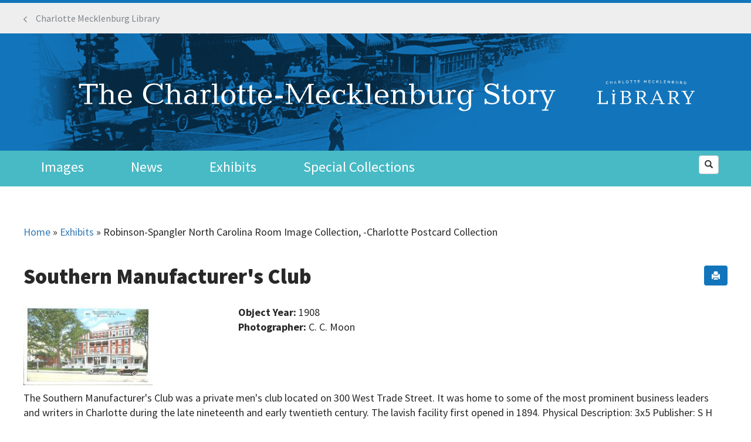

--- FILE ---
content_type: text/html; charset=utf-8
request_url: https://www.google.com/recaptcha/api2/anchor?ar=1&k=6LcjRFkUAAAAAOSoBQbdVD2tSVEsa1gWkSKEj5xx&co=aHR0cHM6Ly93d3cuY21zdG9yeS5vcmc6NDQz&hl=en&type=image&v=PoyoqOPhxBO7pBk68S4YbpHZ&theme=light&size=normal&anchor-ms=20000&execute-ms=30000&cb=dreuxi5me1m8
body_size: 49234
content:
<!DOCTYPE HTML><html dir="ltr" lang="en"><head><meta http-equiv="Content-Type" content="text/html; charset=UTF-8">
<meta http-equiv="X-UA-Compatible" content="IE=edge">
<title>reCAPTCHA</title>
<style type="text/css">
/* cyrillic-ext */
@font-face {
  font-family: 'Roboto';
  font-style: normal;
  font-weight: 400;
  font-stretch: 100%;
  src: url(//fonts.gstatic.com/s/roboto/v48/KFO7CnqEu92Fr1ME7kSn66aGLdTylUAMa3GUBHMdazTgWw.woff2) format('woff2');
  unicode-range: U+0460-052F, U+1C80-1C8A, U+20B4, U+2DE0-2DFF, U+A640-A69F, U+FE2E-FE2F;
}
/* cyrillic */
@font-face {
  font-family: 'Roboto';
  font-style: normal;
  font-weight: 400;
  font-stretch: 100%;
  src: url(//fonts.gstatic.com/s/roboto/v48/KFO7CnqEu92Fr1ME7kSn66aGLdTylUAMa3iUBHMdazTgWw.woff2) format('woff2');
  unicode-range: U+0301, U+0400-045F, U+0490-0491, U+04B0-04B1, U+2116;
}
/* greek-ext */
@font-face {
  font-family: 'Roboto';
  font-style: normal;
  font-weight: 400;
  font-stretch: 100%;
  src: url(//fonts.gstatic.com/s/roboto/v48/KFO7CnqEu92Fr1ME7kSn66aGLdTylUAMa3CUBHMdazTgWw.woff2) format('woff2');
  unicode-range: U+1F00-1FFF;
}
/* greek */
@font-face {
  font-family: 'Roboto';
  font-style: normal;
  font-weight: 400;
  font-stretch: 100%;
  src: url(//fonts.gstatic.com/s/roboto/v48/KFO7CnqEu92Fr1ME7kSn66aGLdTylUAMa3-UBHMdazTgWw.woff2) format('woff2');
  unicode-range: U+0370-0377, U+037A-037F, U+0384-038A, U+038C, U+038E-03A1, U+03A3-03FF;
}
/* math */
@font-face {
  font-family: 'Roboto';
  font-style: normal;
  font-weight: 400;
  font-stretch: 100%;
  src: url(//fonts.gstatic.com/s/roboto/v48/KFO7CnqEu92Fr1ME7kSn66aGLdTylUAMawCUBHMdazTgWw.woff2) format('woff2');
  unicode-range: U+0302-0303, U+0305, U+0307-0308, U+0310, U+0312, U+0315, U+031A, U+0326-0327, U+032C, U+032F-0330, U+0332-0333, U+0338, U+033A, U+0346, U+034D, U+0391-03A1, U+03A3-03A9, U+03B1-03C9, U+03D1, U+03D5-03D6, U+03F0-03F1, U+03F4-03F5, U+2016-2017, U+2034-2038, U+203C, U+2040, U+2043, U+2047, U+2050, U+2057, U+205F, U+2070-2071, U+2074-208E, U+2090-209C, U+20D0-20DC, U+20E1, U+20E5-20EF, U+2100-2112, U+2114-2115, U+2117-2121, U+2123-214F, U+2190, U+2192, U+2194-21AE, U+21B0-21E5, U+21F1-21F2, U+21F4-2211, U+2213-2214, U+2216-22FF, U+2308-230B, U+2310, U+2319, U+231C-2321, U+2336-237A, U+237C, U+2395, U+239B-23B7, U+23D0, U+23DC-23E1, U+2474-2475, U+25AF, U+25B3, U+25B7, U+25BD, U+25C1, U+25CA, U+25CC, U+25FB, U+266D-266F, U+27C0-27FF, U+2900-2AFF, U+2B0E-2B11, U+2B30-2B4C, U+2BFE, U+3030, U+FF5B, U+FF5D, U+1D400-1D7FF, U+1EE00-1EEFF;
}
/* symbols */
@font-face {
  font-family: 'Roboto';
  font-style: normal;
  font-weight: 400;
  font-stretch: 100%;
  src: url(//fonts.gstatic.com/s/roboto/v48/KFO7CnqEu92Fr1ME7kSn66aGLdTylUAMaxKUBHMdazTgWw.woff2) format('woff2');
  unicode-range: U+0001-000C, U+000E-001F, U+007F-009F, U+20DD-20E0, U+20E2-20E4, U+2150-218F, U+2190, U+2192, U+2194-2199, U+21AF, U+21E6-21F0, U+21F3, U+2218-2219, U+2299, U+22C4-22C6, U+2300-243F, U+2440-244A, U+2460-24FF, U+25A0-27BF, U+2800-28FF, U+2921-2922, U+2981, U+29BF, U+29EB, U+2B00-2BFF, U+4DC0-4DFF, U+FFF9-FFFB, U+10140-1018E, U+10190-1019C, U+101A0, U+101D0-101FD, U+102E0-102FB, U+10E60-10E7E, U+1D2C0-1D2D3, U+1D2E0-1D37F, U+1F000-1F0FF, U+1F100-1F1AD, U+1F1E6-1F1FF, U+1F30D-1F30F, U+1F315, U+1F31C, U+1F31E, U+1F320-1F32C, U+1F336, U+1F378, U+1F37D, U+1F382, U+1F393-1F39F, U+1F3A7-1F3A8, U+1F3AC-1F3AF, U+1F3C2, U+1F3C4-1F3C6, U+1F3CA-1F3CE, U+1F3D4-1F3E0, U+1F3ED, U+1F3F1-1F3F3, U+1F3F5-1F3F7, U+1F408, U+1F415, U+1F41F, U+1F426, U+1F43F, U+1F441-1F442, U+1F444, U+1F446-1F449, U+1F44C-1F44E, U+1F453, U+1F46A, U+1F47D, U+1F4A3, U+1F4B0, U+1F4B3, U+1F4B9, U+1F4BB, U+1F4BF, U+1F4C8-1F4CB, U+1F4D6, U+1F4DA, U+1F4DF, U+1F4E3-1F4E6, U+1F4EA-1F4ED, U+1F4F7, U+1F4F9-1F4FB, U+1F4FD-1F4FE, U+1F503, U+1F507-1F50B, U+1F50D, U+1F512-1F513, U+1F53E-1F54A, U+1F54F-1F5FA, U+1F610, U+1F650-1F67F, U+1F687, U+1F68D, U+1F691, U+1F694, U+1F698, U+1F6AD, U+1F6B2, U+1F6B9-1F6BA, U+1F6BC, U+1F6C6-1F6CF, U+1F6D3-1F6D7, U+1F6E0-1F6EA, U+1F6F0-1F6F3, U+1F6F7-1F6FC, U+1F700-1F7FF, U+1F800-1F80B, U+1F810-1F847, U+1F850-1F859, U+1F860-1F887, U+1F890-1F8AD, U+1F8B0-1F8BB, U+1F8C0-1F8C1, U+1F900-1F90B, U+1F93B, U+1F946, U+1F984, U+1F996, U+1F9E9, U+1FA00-1FA6F, U+1FA70-1FA7C, U+1FA80-1FA89, U+1FA8F-1FAC6, U+1FACE-1FADC, U+1FADF-1FAE9, U+1FAF0-1FAF8, U+1FB00-1FBFF;
}
/* vietnamese */
@font-face {
  font-family: 'Roboto';
  font-style: normal;
  font-weight: 400;
  font-stretch: 100%;
  src: url(//fonts.gstatic.com/s/roboto/v48/KFO7CnqEu92Fr1ME7kSn66aGLdTylUAMa3OUBHMdazTgWw.woff2) format('woff2');
  unicode-range: U+0102-0103, U+0110-0111, U+0128-0129, U+0168-0169, U+01A0-01A1, U+01AF-01B0, U+0300-0301, U+0303-0304, U+0308-0309, U+0323, U+0329, U+1EA0-1EF9, U+20AB;
}
/* latin-ext */
@font-face {
  font-family: 'Roboto';
  font-style: normal;
  font-weight: 400;
  font-stretch: 100%;
  src: url(//fonts.gstatic.com/s/roboto/v48/KFO7CnqEu92Fr1ME7kSn66aGLdTylUAMa3KUBHMdazTgWw.woff2) format('woff2');
  unicode-range: U+0100-02BA, U+02BD-02C5, U+02C7-02CC, U+02CE-02D7, U+02DD-02FF, U+0304, U+0308, U+0329, U+1D00-1DBF, U+1E00-1E9F, U+1EF2-1EFF, U+2020, U+20A0-20AB, U+20AD-20C0, U+2113, U+2C60-2C7F, U+A720-A7FF;
}
/* latin */
@font-face {
  font-family: 'Roboto';
  font-style: normal;
  font-weight: 400;
  font-stretch: 100%;
  src: url(//fonts.gstatic.com/s/roboto/v48/KFO7CnqEu92Fr1ME7kSn66aGLdTylUAMa3yUBHMdazQ.woff2) format('woff2');
  unicode-range: U+0000-00FF, U+0131, U+0152-0153, U+02BB-02BC, U+02C6, U+02DA, U+02DC, U+0304, U+0308, U+0329, U+2000-206F, U+20AC, U+2122, U+2191, U+2193, U+2212, U+2215, U+FEFF, U+FFFD;
}
/* cyrillic-ext */
@font-face {
  font-family: 'Roboto';
  font-style: normal;
  font-weight: 500;
  font-stretch: 100%;
  src: url(//fonts.gstatic.com/s/roboto/v48/KFO7CnqEu92Fr1ME7kSn66aGLdTylUAMa3GUBHMdazTgWw.woff2) format('woff2');
  unicode-range: U+0460-052F, U+1C80-1C8A, U+20B4, U+2DE0-2DFF, U+A640-A69F, U+FE2E-FE2F;
}
/* cyrillic */
@font-face {
  font-family: 'Roboto';
  font-style: normal;
  font-weight: 500;
  font-stretch: 100%;
  src: url(//fonts.gstatic.com/s/roboto/v48/KFO7CnqEu92Fr1ME7kSn66aGLdTylUAMa3iUBHMdazTgWw.woff2) format('woff2');
  unicode-range: U+0301, U+0400-045F, U+0490-0491, U+04B0-04B1, U+2116;
}
/* greek-ext */
@font-face {
  font-family: 'Roboto';
  font-style: normal;
  font-weight: 500;
  font-stretch: 100%;
  src: url(//fonts.gstatic.com/s/roboto/v48/KFO7CnqEu92Fr1ME7kSn66aGLdTylUAMa3CUBHMdazTgWw.woff2) format('woff2');
  unicode-range: U+1F00-1FFF;
}
/* greek */
@font-face {
  font-family: 'Roboto';
  font-style: normal;
  font-weight: 500;
  font-stretch: 100%;
  src: url(//fonts.gstatic.com/s/roboto/v48/KFO7CnqEu92Fr1ME7kSn66aGLdTylUAMa3-UBHMdazTgWw.woff2) format('woff2');
  unicode-range: U+0370-0377, U+037A-037F, U+0384-038A, U+038C, U+038E-03A1, U+03A3-03FF;
}
/* math */
@font-face {
  font-family: 'Roboto';
  font-style: normal;
  font-weight: 500;
  font-stretch: 100%;
  src: url(//fonts.gstatic.com/s/roboto/v48/KFO7CnqEu92Fr1ME7kSn66aGLdTylUAMawCUBHMdazTgWw.woff2) format('woff2');
  unicode-range: U+0302-0303, U+0305, U+0307-0308, U+0310, U+0312, U+0315, U+031A, U+0326-0327, U+032C, U+032F-0330, U+0332-0333, U+0338, U+033A, U+0346, U+034D, U+0391-03A1, U+03A3-03A9, U+03B1-03C9, U+03D1, U+03D5-03D6, U+03F0-03F1, U+03F4-03F5, U+2016-2017, U+2034-2038, U+203C, U+2040, U+2043, U+2047, U+2050, U+2057, U+205F, U+2070-2071, U+2074-208E, U+2090-209C, U+20D0-20DC, U+20E1, U+20E5-20EF, U+2100-2112, U+2114-2115, U+2117-2121, U+2123-214F, U+2190, U+2192, U+2194-21AE, U+21B0-21E5, U+21F1-21F2, U+21F4-2211, U+2213-2214, U+2216-22FF, U+2308-230B, U+2310, U+2319, U+231C-2321, U+2336-237A, U+237C, U+2395, U+239B-23B7, U+23D0, U+23DC-23E1, U+2474-2475, U+25AF, U+25B3, U+25B7, U+25BD, U+25C1, U+25CA, U+25CC, U+25FB, U+266D-266F, U+27C0-27FF, U+2900-2AFF, U+2B0E-2B11, U+2B30-2B4C, U+2BFE, U+3030, U+FF5B, U+FF5D, U+1D400-1D7FF, U+1EE00-1EEFF;
}
/* symbols */
@font-face {
  font-family: 'Roboto';
  font-style: normal;
  font-weight: 500;
  font-stretch: 100%;
  src: url(//fonts.gstatic.com/s/roboto/v48/KFO7CnqEu92Fr1ME7kSn66aGLdTylUAMaxKUBHMdazTgWw.woff2) format('woff2');
  unicode-range: U+0001-000C, U+000E-001F, U+007F-009F, U+20DD-20E0, U+20E2-20E4, U+2150-218F, U+2190, U+2192, U+2194-2199, U+21AF, U+21E6-21F0, U+21F3, U+2218-2219, U+2299, U+22C4-22C6, U+2300-243F, U+2440-244A, U+2460-24FF, U+25A0-27BF, U+2800-28FF, U+2921-2922, U+2981, U+29BF, U+29EB, U+2B00-2BFF, U+4DC0-4DFF, U+FFF9-FFFB, U+10140-1018E, U+10190-1019C, U+101A0, U+101D0-101FD, U+102E0-102FB, U+10E60-10E7E, U+1D2C0-1D2D3, U+1D2E0-1D37F, U+1F000-1F0FF, U+1F100-1F1AD, U+1F1E6-1F1FF, U+1F30D-1F30F, U+1F315, U+1F31C, U+1F31E, U+1F320-1F32C, U+1F336, U+1F378, U+1F37D, U+1F382, U+1F393-1F39F, U+1F3A7-1F3A8, U+1F3AC-1F3AF, U+1F3C2, U+1F3C4-1F3C6, U+1F3CA-1F3CE, U+1F3D4-1F3E0, U+1F3ED, U+1F3F1-1F3F3, U+1F3F5-1F3F7, U+1F408, U+1F415, U+1F41F, U+1F426, U+1F43F, U+1F441-1F442, U+1F444, U+1F446-1F449, U+1F44C-1F44E, U+1F453, U+1F46A, U+1F47D, U+1F4A3, U+1F4B0, U+1F4B3, U+1F4B9, U+1F4BB, U+1F4BF, U+1F4C8-1F4CB, U+1F4D6, U+1F4DA, U+1F4DF, U+1F4E3-1F4E6, U+1F4EA-1F4ED, U+1F4F7, U+1F4F9-1F4FB, U+1F4FD-1F4FE, U+1F503, U+1F507-1F50B, U+1F50D, U+1F512-1F513, U+1F53E-1F54A, U+1F54F-1F5FA, U+1F610, U+1F650-1F67F, U+1F687, U+1F68D, U+1F691, U+1F694, U+1F698, U+1F6AD, U+1F6B2, U+1F6B9-1F6BA, U+1F6BC, U+1F6C6-1F6CF, U+1F6D3-1F6D7, U+1F6E0-1F6EA, U+1F6F0-1F6F3, U+1F6F7-1F6FC, U+1F700-1F7FF, U+1F800-1F80B, U+1F810-1F847, U+1F850-1F859, U+1F860-1F887, U+1F890-1F8AD, U+1F8B0-1F8BB, U+1F8C0-1F8C1, U+1F900-1F90B, U+1F93B, U+1F946, U+1F984, U+1F996, U+1F9E9, U+1FA00-1FA6F, U+1FA70-1FA7C, U+1FA80-1FA89, U+1FA8F-1FAC6, U+1FACE-1FADC, U+1FADF-1FAE9, U+1FAF0-1FAF8, U+1FB00-1FBFF;
}
/* vietnamese */
@font-face {
  font-family: 'Roboto';
  font-style: normal;
  font-weight: 500;
  font-stretch: 100%;
  src: url(//fonts.gstatic.com/s/roboto/v48/KFO7CnqEu92Fr1ME7kSn66aGLdTylUAMa3OUBHMdazTgWw.woff2) format('woff2');
  unicode-range: U+0102-0103, U+0110-0111, U+0128-0129, U+0168-0169, U+01A0-01A1, U+01AF-01B0, U+0300-0301, U+0303-0304, U+0308-0309, U+0323, U+0329, U+1EA0-1EF9, U+20AB;
}
/* latin-ext */
@font-face {
  font-family: 'Roboto';
  font-style: normal;
  font-weight: 500;
  font-stretch: 100%;
  src: url(//fonts.gstatic.com/s/roboto/v48/KFO7CnqEu92Fr1ME7kSn66aGLdTylUAMa3KUBHMdazTgWw.woff2) format('woff2');
  unicode-range: U+0100-02BA, U+02BD-02C5, U+02C7-02CC, U+02CE-02D7, U+02DD-02FF, U+0304, U+0308, U+0329, U+1D00-1DBF, U+1E00-1E9F, U+1EF2-1EFF, U+2020, U+20A0-20AB, U+20AD-20C0, U+2113, U+2C60-2C7F, U+A720-A7FF;
}
/* latin */
@font-face {
  font-family: 'Roboto';
  font-style: normal;
  font-weight: 500;
  font-stretch: 100%;
  src: url(//fonts.gstatic.com/s/roboto/v48/KFO7CnqEu92Fr1ME7kSn66aGLdTylUAMa3yUBHMdazQ.woff2) format('woff2');
  unicode-range: U+0000-00FF, U+0131, U+0152-0153, U+02BB-02BC, U+02C6, U+02DA, U+02DC, U+0304, U+0308, U+0329, U+2000-206F, U+20AC, U+2122, U+2191, U+2193, U+2212, U+2215, U+FEFF, U+FFFD;
}
/* cyrillic-ext */
@font-face {
  font-family: 'Roboto';
  font-style: normal;
  font-weight: 900;
  font-stretch: 100%;
  src: url(//fonts.gstatic.com/s/roboto/v48/KFO7CnqEu92Fr1ME7kSn66aGLdTylUAMa3GUBHMdazTgWw.woff2) format('woff2');
  unicode-range: U+0460-052F, U+1C80-1C8A, U+20B4, U+2DE0-2DFF, U+A640-A69F, U+FE2E-FE2F;
}
/* cyrillic */
@font-face {
  font-family: 'Roboto';
  font-style: normal;
  font-weight: 900;
  font-stretch: 100%;
  src: url(//fonts.gstatic.com/s/roboto/v48/KFO7CnqEu92Fr1ME7kSn66aGLdTylUAMa3iUBHMdazTgWw.woff2) format('woff2');
  unicode-range: U+0301, U+0400-045F, U+0490-0491, U+04B0-04B1, U+2116;
}
/* greek-ext */
@font-face {
  font-family: 'Roboto';
  font-style: normal;
  font-weight: 900;
  font-stretch: 100%;
  src: url(//fonts.gstatic.com/s/roboto/v48/KFO7CnqEu92Fr1ME7kSn66aGLdTylUAMa3CUBHMdazTgWw.woff2) format('woff2');
  unicode-range: U+1F00-1FFF;
}
/* greek */
@font-face {
  font-family: 'Roboto';
  font-style: normal;
  font-weight: 900;
  font-stretch: 100%;
  src: url(//fonts.gstatic.com/s/roboto/v48/KFO7CnqEu92Fr1ME7kSn66aGLdTylUAMa3-UBHMdazTgWw.woff2) format('woff2');
  unicode-range: U+0370-0377, U+037A-037F, U+0384-038A, U+038C, U+038E-03A1, U+03A3-03FF;
}
/* math */
@font-face {
  font-family: 'Roboto';
  font-style: normal;
  font-weight: 900;
  font-stretch: 100%;
  src: url(//fonts.gstatic.com/s/roboto/v48/KFO7CnqEu92Fr1ME7kSn66aGLdTylUAMawCUBHMdazTgWw.woff2) format('woff2');
  unicode-range: U+0302-0303, U+0305, U+0307-0308, U+0310, U+0312, U+0315, U+031A, U+0326-0327, U+032C, U+032F-0330, U+0332-0333, U+0338, U+033A, U+0346, U+034D, U+0391-03A1, U+03A3-03A9, U+03B1-03C9, U+03D1, U+03D5-03D6, U+03F0-03F1, U+03F4-03F5, U+2016-2017, U+2034-2038, U+203C, U+2040, U+2043, U+2047, U+2050, U+2057, U+205F, U+2070-2071, U+2074-208E, U+2090-209C, U+20D0-20DC, U+20E1, U+20E5-20EF, U+2100-2112, U+2114-2115, U+2117-2121, U+2123-214F, U+2190, U+2192, U+2194-21AE, U+21B0-21E5, U+21F1-21F2, U+21F4-2211, U+2213-2214, U+2216-22FF, U+2308-230B, U+2310, U+2319, U+231C-2321, U+2336-237A, U+237C, U+2395, U+239B-23B7, U+23D0, U+23DC-23E1, U+2474-2475, U+25AF, U+25B3, U+25B7, U+25BD, U+25C1, U+25CA, U+25CC, U+25FB, U+266D-266F, U+27C0-27FF, U+2900-2AFF, U+2B0E-2B11, U+2B30-2B4C, U+2BFE, U+3030, U+FF5B, U+FF5D, U+1D400-1D7FF, U+1EE00-1EEFF;
}
/* symbols */
@font-face {
  font-family: 'Roboto';
  font-style: normal;
  font-weight: 900;
  font-stretch: 100%;
  src: url(//fonts.gstatic.com/s/roboto/v48/KFO7CnqEu92Fr1ME7kSn66aGLdTylUAMaxKUBHMdazTgWw.woff2) format('woff2');
  unicode-range: U+0001-000C, U+000E-001F, U+007F-009F, U+20DD-20E0, U+20E2-20E4, U+2150-218F, U+2190, U+2192, U+2194-2199, U+21AF, U+21E6-21F0, U+21F3, U+2218-2219, U+2299, U+22C4-22C6, U+2300-243F, U+2440-244A, U+2460-24FF, U+25A0-27BF, U+2800-28FF, U+2921-2922, U+2981, U+29BF, U+29EB, U+2B00-2BFF, U+4DC0-4DFF, U+FFF9-FFFB, U+10140-1018E, U+10190-1019C, U+101A0, U+101D0-101FD, U+102E0-102FB, U+10E60-10E7E, U+1D2C0-1D2D3, U+1D2E0-1D37F, U+1F000-1F0FF, U+1F100-1F1AD, U+1F1E6-1F1FF, U+1F30D-1F30F, U+1F315, U+1F31C, U+1F31E, U+1F320-1F32C, U+1F336, U+1F378, U+1F37D, U+1F382, U+1F393-1F39F, U+1F3A7-1F3A8, U+1F3AC-1F3AF, U+1F3C2, U+1F3C4-1F3C6, U+1F3CA-1F3CE, U+1F3D4-1F3E0, U+1F3ED, U+1F3F1-1F3F3, U+1F3F5-1F3F7, U+1F408, U+1F415, U+1F41F, U+1F426, U+1F43F, U+1F441-1F442, U+1F444, U+1F446-1F449, U+1F44C-1F44E, U+1F453, U+1F46A, U+1F47D, U+1F4A3, U+1F4B0, U+1F4B3, U+1F4B9, U+1F4BB, U+1F4BF, U+1F4C8-1F4CB, U+1F4D6, U+1F4DA, U+1F4DF, U+1F4E3-1F4E6, U+1F4EA-1F4ED, U+1F4F7, U+1F4F9-1F4FB, U+1F4FD-1F4FE, U+1F503, U+1F507-1F50B, U+1F50D, U+1F512-1F513, U+1F53E-1F54A, U+1F54F-1F5FA, U+1F610, U+1F650-1F67F, U+1F687, U+1F68D, U+1F691, U+1F694, U+1F698, U+1F6AD, U+1F6B2, U+1F6B9-1F6BA, U+1F6BC, U+1F6C6-1F6CF, U+1F6D3-1F6D7, U+1F6E0-1F6EA, U+1F6F0-1F6F3, U+1F6F7-1F6FC, U+1F700-1F7FF, U+1F800-1F80B, U+1F810-1F847, U+1F850-1F859, U+1F860-1F887, U+1F890-1F8AD, U+1F8B0-1F8BB, U+1F8C0-1F8C1, U+1F900-1F90B, U+1F93B, U+1F946, U+1F984, U+1F996, U+1F9E9, U+1FA00-1FA6F, U+1FA70-1FA7C, U+1FA80-1FA89, U+1FA8F-1FAC6, U+1FACE-1FADC, U+1FADF-1FAE9, U+1FAF0-1FAF8, U+1FB00-1FBFF;
}
/* vietnamese */
@font-face {
  font-family: 'Roboto';
  font-style: normal;
  font-weight: 900;
  font-stretch: 100%;
  src: url(//fonts.gstatic.com/s/roboto/v48/KFO7CnqEu92Fr1ME7kSn66aGLdTylUAMa3OUBHMdazTgWw.woff2) format('woff2');
  unicode-range: U+0102-0103, U+0110-0111, U+0128-0129, U+0168-0169, U+01A0-01A1, U+01AF-01B0, U+0300-0301, U+0303-0304, U+0308-0309, U+0323, U+0329, U+1EA0-1EF9, U+20AB;
}
/* latin-ext */
@font-face {
  font-family: 'Roboto';
  font-style: normal;
  font-weight: 900;
  font-stretch: 100%;
  src: url(//fonts.gstatic.com/s/roboto/v48/KFO7CnqEu92Fr1ME7kSn66aGLdTylUAMa3KUBHMdazTgWw.woff2) format('woff2');
  unicode-range: U+0100-02BA, U+02BD-02C5, U+02C7-02CC, U+02CE-02D7, U+02DD-02FF, U+0304, U+0308, U+0329, U+1D00-1DBF, U+1E00-1E9F, U+1EF2-1EFF, U+2020, U+20A0-20AB, U+20AD-20C0, U+2113, U+2C60-2C7F, U+A720-A7FF;
}
/* latin */
@font-face {
  font-family: 'Roboto';
  font-style: normal;
  font-weight: 900;
  font-stretch: 100%;
  src: url(//fonts.gstatic.com/s/roboto/v48/KFO7CnqEu92Fr1ME7kSn66aGLdTylUAMa3yUBHMdazQ.woff2) format('woff2');
  unicode-range: U+0000-00FF, U+0131, U+0152-0153, U+02BB-02BC, U+02C6, U+02DA, U+02DC, U+0304, U+0308, U+0329, U+2000-206F, U+20AC, U+2122, U+2191, U+2193, U+2212, U+2215, U+FEFF, U+FFFD;
}

</style>
<link rel="stylesheet" type="text/css" href="https://www.gstatic.com/recaptcha/releases/PoyoqOPhxBO7pBk68S4YbpHZ/styles__ltr.css">
<script nonce="zW1UUmOGIPFXrrlwTIju7g" type="text/javascript">window['__recaptcha_api'] = 'https://www.google.com/recaptcha/api2/';</script>
<script type="text/javascript" src="https://www.gstatic.com/recaptcha/releases/PoyoqOPhxBO7pBk68S4YbpHZ/recaptcha__en.js" nonce="zW1UUmOGIPFXrrlwTIju7g">
      
    </script></head>
<body><div id="rc-anchor-alert" class="rc-anchor-alert"></div>
<input type="hidden" id="recaptcha-token" value="[base64]">
<script type="text/javascript" nonce="zW1UUmOGIPFXrrlwTIju7g">
      recaptcha.anchor.Main.init("[\x22ainput\x22,[\x22bgdata\x22,\x22\x22,\[base64]/[base64]/bmV3IFpbdF0obVswXSk6Sz09Mj9uZXcgWlt0XShtWzBdLG1bMV0pOks9PTM/bmV3IFpbdF0obVswXSxtWzFdLG1bMl0pOks9PTQ/[base64]/[base64]/[base64]/[base64]/[base64]/[base64]/[base64]/[base64]/[base64]/[base64]/[base64]/[base64]/[base64]/[base64]\\u003d\\u003d\x22,\[base64]\\u003d\\u003d\x22,\x22NcKUUcK4JcKfwopJwo7CtDgFwqRfw47DlCpEwrzCvlw3wrrDokNQFsOfwrxQw6HDnlnCnF8fwoDCmcO/[base64]/[base64]/ChMOOQ8O0wpDDiSrDvkMkWMKEwoHDjMOhTsKiwoFbw6EoF3vClcK6IRJTNADCg1HDqsKXw5rCjcOZw7rCvcOVesKFwqXDmiDDnQDDunwCwqTDj8KZXMK1NsKAA00Iwq0pwqQGZiHDjC52w5jChBLCs154wqTDgwLDqVNKw77DrHAqw6wfw4/[base64]/Dm8O/YG08UcK2wp/[base64]/DlxYQw5LCiw00d1dDwq1sDMO9FcK5w7bCklrCrDPCnsK7bcKRKixRSDYmw4nDm8Kww4TCmGkbbRvDkzUILMONWDdPcSHDmUzDsSgnwqk9w5F+QsKWw6lDw7MuwphMVMKadkE9JD/[base64]/Cn1tNwpsRTAw0wrDDgHjDncOswpPDncKzOlxqw5TDsMKYwo7DuXTDpzZwwrEuQ8OhbsKJwoHCoMKEwrvDlETCu8OkVMOkJsKJwoDDhWRCaVV1QsKAe8KkAsKJwonCpcOQwosiw55tw7HCtRACwpnCrEnDjnfCvBnCvSAHw7PDnMOIFcOAwoVjRxcmwofCqsO/MF/Ct2lUwpE+w7BxKMKTcl1wQsKXKW3DrjhiwroFwpLDtsOvLcKbI8Ojwrp3w6nCjcKgYcKtDMKTTMK/al8kwp/DvsOYKgDDoErDrMKfen8AeAcBAxvCocOEOcOBw7pHEMKiw4tVGGbCnyjCiXXDhVzCqMOwXjXDoMODE8Kjw444Y8KIAxXCusKoFjoldMKUPGpMw4R1fsK8IjbChMKwwq/[base64]/wr1TwqhsC2hLwpLCiMKFGcOgVHzDp2MGwq3DlsOsw77Dj1JAw4TDt8KNcMKBWixxUhnDv0kES8K+woPDlGoKGm1ScRnCnWLDpj4kwo4kHXDCkAHDiVV1NMOGw7/Ct1LDtsOraU9qw5hMRmdpw4bDm8OMw7ELwqUrw4UZwr7Djx07ZnDCp28ZQ8K4NcKEwqXDgRPCkxDCpQwcfMKDwotMIjHCvsObwprCqgjCmcO8w5jDv39fODnDhhbDlMKBwq1Uw6TCi0lDwpnDiHJ2w6jDq0QUM8KyeMKJC8Kwwql/[base64]/CjwJoD8OXw7I8w4Jlw5XDvSfCtB85K8O3w50Mw5Y7w6YsaMONQxbDmcOow5E/RsO2RsKyIxjDhcKeJ0I/w44XwojCoMOLdnHClcOJY8K2fsKjbcKqTMK7F8KcwpXDiFEEwqYjZcKrL8K/w6Z3w6t+RMORVcKmdcORL8Oew6AhA1LCtkLDqMOwwqnDrMOLcMKnw6fCtMKgw75hDMKKLcOvw7YZwrtrw5dpwqlhwpTDicO5w4LCjHR8XcKTP8KKw6t3wqbCmsKUw7kdYgNRwrzDhEZVKV7ChSEqNsKaw6kdwp/[base64]/wrw5OsOQw4gkQ8KLwoXCusK7wo7ClHLDmsKcwrdRwqxNwrJge8OEwo9UwpjCvCdSD2vDlcOYwoQCYDQRw4fDgBnCm8KiwoUcw73DqmjDpwB7TXrDmFnDm20PKwTDsCbCk8KDwqTCisKKw4UkQcO5f8OPw63DlyrCs2nCnB/DrjnDonXCn8Kvw6dFwqpNw6lWQh/[base64]/VnloJsOgw4pddMK/Y8OVw5QJKR4zUsO+EMKxwrF7MMOdUMO1w7x8w63DnAjDkMOuw5XCqVDDhcO3KWHCiMK8DsKEOMOlw4jDq15pNsKZwrXDgcOFO8Kzwrktw7/CrxNmw6hEYcO4wqTCo8O8ZMO3G2bCk0M6diBObSDDlUXCmsKbW3glwr/DmkJ5wpLDv8Kow4bDp8O4ElLDuxrDjybCrGRgO8KECS4rw7HCi8KdLcKGEzwCFMK7w7kOwpjDnsOcecKuX2DDqT/[base64]/DjMOIEsO0w6fCmX/DjS9yelvCpxUtNmxVwrfCpMOwMsKXw50Ew4/ConfDtMOeBxrChMOIwpbCvlUqw5dawpDCjXXCisOhwpcCwooAIyzDrDPCucK3w68ww5rCqsKbwoLDm8KALigmwoXCgj5fIGXCj8KvFcO0HsKzwr0SZMKHOMKfwoMsNgB/[base64]/CiFA+w5DDmTQAIWHDvTXCvHjDisKlAMKvwoAIXDfCkkfDsxjDmDrDp18bw7dgwohww7fDlA7DlSPCt8OUbV7DknPDq8KUK8KYHidYEGzDp1wxwobCnMOmwr/CoMOFwrrDt2bCr2zDii3DqjjDjcOSZsK3wrwTwpo9XEpzwp/CqGBww6cpHH1jw5MwPMKKCxPCnFFMwoATZMK8L8KjwroCw4LCu8O2YMOWMcO1K0Icwq3DpsKCd1tpecKWwp9rwofCpRbCtnTDhcKjw5MgUD5QVHAxw5VBw5wbwrV5w7RYG1kgB1PClgM4wqRjwrBsw6bCjcOgw6nDviHChMK/CTfDpznDg8KfwqZDwpMOaz3CgsO/PCF8Q2A5CzLDr0Fqw6XDocOiP8OWecKyT2INw7UiwoHDi8O5wpt8MMOjwrpSIsODw7tew6NSJj0Tw4nCiMO2wrvDosO9Z8Oxw4Y7wrHDiMOIwqZ/[base64]/[base64]/DvcK2DVPDuD8DSTDDvUE6HMKHE8KJwpNzZWE1w6wDw6HCk2HCo8K3wrJjT2nDmMKhTX7CmyAtw5tuMANpCHt+wqDDmcO7w5jChMKIw7zDglvCnXlzFsO5wpFBFsKIFHvCjzhDwp/DssOMwqDCh8OSwqvDlyPCngTDkcOowrUnw6bCtsOkV2hoTsKBwoTDqCjDkh7CuiPCtMK6FRJDFmEIREFqw7gNw5xFwp3DmMKTwrdXwofDthzCi3vDgD04HMOoKx5UJcOUE8Kowq3DicKWdWpbw4nDqcKxwpZ/wrTDs8K0RTvDpsKJd1rDhG8/w7ouH8KBJkBKw4J9wowcwpTCrgHDgSwtw4fDucKTwokVAsOHwp3DkMK9wrjDonrCripTXz/Du8O+QC0AwqF9wr95w73DgScBOMKJZFEzSHXCrsKpworDkmwTwpoKKBsRRDo8w4BSAm8gw7p0wq82fhNBwpPDtsKUw7TCisK3wpdpUsOEw7vCmsKFHi3DsETCvMOGRsOSZsOAwrXDjcKmclxEVg/[base64]/Dr8Oyw4fDlsKgw7YMR8KVSsO9wqklwqHDvWbCr8KVw4rCgFjCs254NyzCrcKTw5cGwpbDjVzDksOmd8KSJsKnw6jDqcOGw4V6wp3CtD/[base64]/w7UBwrXDmcOxSsKPDl7Di8O6TMObXsK9w4jDnsKvNzBLcsOxw4bCslDCk3EUwqRsF8Kww5PDt8OLNxJdRMOlw5jCrXtWGMOyw6/[base64]/CoSjCphjDrsO4ecOxwpvChsOGwqLDtsOfw53Cl2J5NMO6V3XDsQwZw4jCvEV5w5p5MXzDowzCpFjCjMOvVcOIA8OvZMOaRkdGBCwdwoxRKMOBw7vCunQCw68iw7XCh8KKQsK+woUKw5/Dt07DhRI4VAvDrWPDthE3wqhMw5B6cm3Cu8O6w7TCrsKaw4oPw7jCpMOPw6RIwpcJY8OnJ8OQPMKPTMOyw4/CiMOLw7nDicK2Zm4gKG9cwq3Dr8K2IUvCjFJHEcO5HcObw6zCr8KCMsOkXsOzwqLDuMOcwo3Ds8KTJi4Vw7gVwoU/EcKLHMOYPMKVw59GNsOuGEnCrg7Cg8KmwrxXW1LCvWPCtsK2MMOsbcOWKMK5w7tTCMKARRAYWzDDh2rDh8KYw7ZQD0TDohlxWAhPfzA3M8OBwo7CkcO/QMOZFUorNHbCq8OjS8OqDMKfw6QIWMOqwotgG8KkwpItMwEsD3cbRzw6VMOaPXzCmXrChFA+w6FZwp/CrMOXOG0yw4ZuP8K2woDChcKowqjCvMOTw4/[base64]/wpjDsAg9wr/[base64]/DrwZBSVVXwqZRW8KRbMKhOsOswr94DnXCq2LDrRLDs8KKCnDDqsK4woPCiA8EwqfCn8OlG2/[base64]/Cr1J/diAfwppTJMK5DGgnwpvCm2NfBRXCssKzZcKxwoYcw5PCi8OMKMKAw6zDv8OJekvDvMKdQMOpw7bDqHgTw4xpw7XDtsKjO00RwqnDsiINw5jDiX7CpmI4e07Ci8Kkw4vCmxl7w63DnsKYCkYfw6zDsB8GwrzCpE4Fw7/Cl8KuXcKew4Ruw6YpRcKpORfDq8K6bMOyagzDtHxVCXN0NFbDk257J1rDhcOvLQsUw7ZBwrMLIl0QLMOzwpLChEnCmMOZQh/[base64]/P1TDvTTDkMKbwoLDgGlaUsO5wqoTw6tmwr/DhsKkw4EGWcOFKzAcwrVww4XCkMKGKTcwAAsHw4l3wpkGwozChVfDsMKLwpcwDMOawq/Cpk/Cnj/DtMKNEDjDqEJ8K2vCgcKaUw18VyfDjsKEZhxkVcOewqJJGsOnw7vChRLDs2Fvw6NwH0duwow/V3nDs1LDpy3DvMOpw7rCmTczIQXCpG4Vw6DCp8KwW2RsNkbDgD8pWsOrwo/CpxTDtyTDi8OnwpjDgR3CrEfClMOUwojDmsKOa8Omw75THmocRWzChljDplldw4/DvcOLWxsaDcObwoXDpXrCvDIxwpPDpXchd8KTGQvDmS7CkMKsFsOZOWjDosOhccK/BsKkw5/DsQ07HUbDkUM0wphTwqzDgcKpRsKWOcKdK8OQw5jDncKbwqgiw50Aw7DDoGbCkDYKQGVOw6gyw4PCvj14XmIfSgNqwrI5VUZPXcORwonDnhPCiDhWJMOAw6gnw5I0wr/Dt8Ozw4sSKEvDksKeIW3CuUwlwr1Wwo/CocKoTMKPw68zworCkVtTLcOWw6rDhE3DpDTDocKaw5VjwpFICFUGwo3DtsKgw5vCiiZzw4vDj8KbwrYAdF5zw7TDjyrCumdPw4vDjkbDoQ1Fw4TDryjCoUMxw6LCjzDDpcOyAsOvcsOjwqrDrhrCucORIMOpVHZswq/Dv3fCmMK9worDhMOHQcOhwoHDv1dvO8K/w4nDncKvTsOdw5DCjcOYJ8Kkw6pywqdWMT0VX8KMAcKxwpcowrEqw4dzSUpOJXnDpR7DocO2wpEww60Fwp/Dp2N/[base64]/DqGzDn2DCssKxwp3DgHV3URgxwo/DikNTwpVxw6csMMO5WALCj8OGQMKfwp8Jd8OVw6LDncKzSi7DicKiwpFwwqHCpcOWflsxNcKZw5bDr8K9wqdlGnVLSQRtwqrDq8K2w73DnMOAUsOWEsOqw57DqcOYVWVvwp1/wrxAC04Rw5HDvT7CujdndsOzw6oZIFgEwoHCpMKDNkrDtS8gejpgbMK+YMKCwofDhsOowq48IcONwrfDqsKaw6kQbW9yXMK9w4syQMKCIEzCihnDsQIMKMOhwp3Ds3IxMG8sworCg3cKwrjCmW4NQyZeBsKfBDJDw47DtmnDiMO9JMKEwoLDgjpuwrp9JSolC3/[base64]/w4UgLBJBDsKtAxQvFWcuwrjDvSrCuBcRdDgSw7rCgTR7w57Ckl9sw4/DsgLDm8KmD8K/NFA6woTCpsOmwr3DksOJw4DDo8K9w57DlcOcwqrDtlbClV40w60xwo/CikXCv8KCH20BdzsTw6A3AH5DwrcTL8KxGlJXWwzDmcKRw7jDjsK7wqZpw7NRwoJnIXPDhHbCrMKtVDh9wq4CQ8OKWsOZwrU1QMK1wowiw7NyHW8ew4QPw7QYV8O2Lk/[base64]/DlwzDoWowwpINd3bChsKzOGXDjcKAVgrCnMKRwotmLV1CaAYFABXCn8OPw4XCmF/[base64]/DpmbDvsOWTMO8w7o8YngjSTnDnl9jwpPDrXFgXsOGwr7Co8OSewsRw7EmwqzDnQ7DtW4Lwr8NW8OgAA5lworDtgPCjwNuVkrCuQhEfcKuDsOZwqTCikU0w7ptR8Ojw73DlMK+C8Ksw6vDm8Knw7RDw5IjTsKZwqrDucKYRRxKfsOZQMO/O8OawrAvBlJDw4hhw44cTHsbPSLCqWdjD8OYN3EjIFohw68APMKXw4LDgsOwJhVTw7EWesO+A8Oawot+SmXChDYHc8KGJzjDl8OKBcOVwrZwDcKRw67DohQlw7c0w5xjXcKPPyvCj8OKBsKQwqTDssOIwq0fSX7DgVjDsCkIwo8Mw7zCqMKfZV/[base64]/Cn8O4w7t3w59LZcKLBMO+AsO1wqB+QsOWw7JTwpvDrHZQKhhzCcO9w6d1NMOIayE9KXw9XMKjTcOmwq0Aw58ZwoNZU8KgLMKoF8ORT03CiDBGwoxkw5TCtcKNbzEURsOlwqtrI2XDqi3CvCbDrWNiJH/Cmh8dbcOmN8KBS3jCiMKZwqjDhEzDjsOsw7pEdzVOwr91w73CoE52w4fDmlYnVBbDisKlAxRHw6RbwpV8w6PCkgpxwoDCjcK4OSIrGRJ6w7wBwrHDnREpU8KpXjExw6XClsOgZsO4OFfCvsOTX8KywprDjcOHHm97eFc3w5fCiwtCwpLDssKowrzDncO8QH/DuCMvRXAjwpDDk8KLL25lwpTCrsOXbWYxPcKKdDYewqYIwqtJFMKew6Fowo3CmRnCg8KNFsOwCVQUXUFvV8Okw60dY8OOwpQkw4AAS0QZwp3DgStiw4/DtFrDn8KgHsKbwr1nYsOaMsOwWcOZwoLDmm5ZwqXCisOdw6Mdw7XDucOUw4jCq3DCqcObw5AlERLDpMOMWzZhCsKYw6dkw7klKVtawpY1wqRJQhLDjwoTEsOXDsOdf8Kswq0gw6QnwrvDglZ2bU/Dm1wNw4hRCyBZCsOfwrXDiW00OU/CiRDDo8OXMcOqwqPDg8O6FmMjFxgJaB3DqTPCqFTDhRssw6BUw5FpwqJwTT4fCsKdRxBRw4RCLi7Cp8OtKXPCrMOGZsOvdcKIwqzDpsKtw6s5w4dXwoI/dsOsQsKKw6LDs8Olw6ESL8KYw58QwpbCvcOoBMOIwrV6wrsLFkJsBz0GwoLCq8KvSMKmw59TwqTDg8KERcOlw7/[base64]/CtGY7QMOJw4rCkMKVRk3DrxY+QT/Col3DusKrwrLDrDPDjsKawrTDr2vCoWHDpGsFacOSOFsIERrDhA1KUUtfwrPCucOmU3FIL2TCn8KZwqF0BzweSx/Cu8OfwpnDoMO4w7HChjPDkcO5w6/CrlB4wqbDn8OJwpvCt8KWV0PDmsK8wqJNw6AxwrjDosO+wptbw7dzFCUaEcOjOBfDtmDCqMO/VsKiH8K2w5DCnsOMN8O2w45kLsOzPW7ChQ0Mwp0LdMOlAcKqTG83w7UTMsKmIX/DhcKQBxbCgcO/D8O9TVHCg1tDIybCnkXCg3dHMsOMVGZ3w7/DjxHCu8K6wqlfw49vw5PCmcOfw4JUM2PCvcOBw7LDllDDhsK1YcKvwqvDkgDCvBfDlcOww7fDkTpQPcK5JmHCjSrDq8Kzw7TCsQwAW2HCpk/DisOFJsK6wr/DvAnChFbCgQh3w7LCiMKzWELCjz8cTT7DmsO5esKAJFfDkxHDusKHbcKuN8O8w7jDtltsw6LDs8KvVQc+w5/DsC7DnHR3wot5wqvDpUFMM1PDuR3CtDoYEn3DmwnDhHXCnAnDllY4GR4YKWrDuFwkHXplw40TbcKaaQgbHEjDlWk+wo5RW8KjfsOcWit/U8Obw4PCpWBGXsKvfsOtb8Okw4cxw41Fw5bCsWtZw4dkworDj3vCosOIA0/CqwE9w53Cn8OGw7wfw4R/wq1KQMK+wplnwqzDjyXDs3ombzNcwpjCrcKmTMOaY8ObSMO9w7TCg2nCsDTCrsKBeWksUE/DpUt3bsK2OD1NG8KlG8KxdmkvGQUoesKXw5gkw69Yw6XDu8KyHsObwrcnw57Dv2llw6MEc8K8wrsdR3oxw5kmFMOiw7R3OMKTwrfDn8ODw7knwoMawot2fUgZEcOtwp1gQsKlwp/[base64]/w5PDhMOiwpoqw6XDsMK3JsK9w4XChcOgcS8vw4XChF/CoTPCvhPCjRLCrFXCiEoYeUEEwotLwr7Dp0JowoXCvsO3w4vDu8OLw6QGw6sYC8OHwp98K1IBw5RgJsODwohkw58aKyMOw644JinChMOCZD1QwprCoyTDsMKFw5LCvsKbw6rCmMKmIcOaBsKkw6g8dTtZIH/CtMKLU8KNZMKfI8K1w6/DrhTCnXnDgVNdTApzBMKVeyjCo1PDsFPDmsOQMMOdLcOowpcTUg/Dm8O6w4LDgsKhBcKowptXw4jDn2bChAJSMG1QwqvDocOTwq7DmcOYwrQfwoRdH8K/[base64]/Cm8OTNSLCp8KMw5wgw7/Cn3fDnWbCgcKiPjQdXcKlSsKfwrTDqsKlAMOwUhRBBTkwwqrCsHDCqcOiwqvCucORbsK8BSDCiwJlwpLDpsOGwqXDrsKBFRLCtkUuwpzCh8Kcw75QUD/ChCAIw5RgwqfDnCN8GMO6RRLDucK5w59lMSFrc8OXwr4kw5/[base64]/wq3DtcK3McOPN8OdYEMww7bDscKgJMOkw5l+wpQswo/Doj3Cp0kCYl8QasOqw7MyOsOCw6/CqsKow61nTQ9Sw6DDvyPCisOlZVtKWm/DpWnCkBknZg9ww73DujZtOsKMG8KqIEDDkMOhwrDDoUrDhcOuMRXDn8Kqwrg5w4AUaWZKVnHCr8OuEcOkKnwXI8OVw51lwqjDvhTCnFEXwoDCmMOyXcOrP0LCkyRMw5MBw6/DhsK1enzCi0N/FMOvwqbDnsOLY8OTwrTCrkfDnU83WcKbMCo3XsK4S8KWwqgcw7krwpXCvMKnw5zClCsqw4bCkgp5FMOowr0dIMKsJHMQQcOGw63DpMOkw47DpFnCnsKowrfDul7DpHbDqR/DicOoB0vDoBHCmgzDvi5/wphewrRCwrvDvjwfwrrCn3tCw4jDu1DCo1bCgF7DlMKxw55xw4TDssKRMjzCgnfCmztCFGTDjMKDwqzCmMOcHcKcw7sXwpfDmyIDw47CoGV3YcKTw4vCrMK+AsOewrIBwpnClMOPe8KVwr/[base64]/[base64]/wpNJw7E8YcOIwqHDs8O0w69Jwo7DjMKRwr/CgSTCtCfCvWjCvMKLwpLDsTPCj8OpwqnDu8K4AU46w4R2wqNBQsO4SwrDk8K8WBvDrMOlB1XCnD7DiMKQBMOMSnElwrHCumYaw7YGwr88wq3CmHLDgcKWNsKZw4I0aAULIcO1acO2OUTCjyN5wrYcP2Ntw6rDqsKcaA7DvUrCscOBXGzDssOFNSVwHcOGw4/CmTpEw4HDm8KLw5/DqQAAfcOTS081cwU7w5wuSFZGUsKnw4FMHihgUmrDusKjw7/DmMK5w6tjZg0hwo/CsgjCszPDvMO/[base64]/a8ONwpTCl8OoVsKgw7YfEcOvw5IpVnTDpmbDvMO+wpRKYsKiw640HxlQwqQ7KMO/G8Otw7IXSMKeCBkiwrrCosKAwr1Uw4zDsMK3CBPChGDCqjQcC8KSwqMPw7XCsHUQVWJ1G3Q/wo8sEENeD8OePksyD3nDm8K7PMORwrvDqMOMwpfCjS0DaMKOw4PDvjt8EcOsw4x0J3zCrzxabxgyw43DncKowrrDsU/CqghHPcOFRXgcw5/DtXBAw7HDshLCvix1wpjCrnBODRbCpkUswqjDolzCvcKewpcaDcKcwqJEBR3CujrDmUoENcOtw55tW8OzIgYQFx5/ADzCk2J8FsOdP8OTwpMjBmoiwrMZwpbCq1YHAMOKWcO3XhfDj3JIdMKOwojCnMOwL8KIw49Vw7vCsDs+Zg4HAMOUPlrCtsOlw442AMO+wqARAXghw7vDmsOqwr7CrcKwEMK1w6IqX8Kbw77DtBbCvMKwSsK1w6gWw4rDphUkaRvCq8KbN0hrOsOBDCZ/[base64]/[base64]/SlTCgQzCqS92B3zCrmhhwq5dwp80w5fCu8KxwrLCpcO9PcKpPCvCqFrDmBN3AsKGCcKNdQMowrXDqwxQUMKow7NCw68YwoNPw61Lw73DqMOSZsKWU8OmTFAywoJdw6oKw5DDinIkOXTDgnl9MRdvwqI5Fj5zwpB+GV7Dg8KPO1kyU19tw6fCtQMVZcKww69Vw7/CtsOvTjttw7LCixt7wqoQIHjCohREacOJw7t5w4TClcKRZMKkCn7DvixBwrvDtsKvaUVRw63CrGwHw6bCuXTDjsKgwqo5J8K/[base64]/CrmDDlGwJDcKSLywLw65KFT1kB8Odwq3CmcK2YsKow7vDu0AWwoQiwrvCrzHDvMKZwpxKwoHCuAvDhQfCi0xQe8K9OkDCqVPDlyHCscKpwrsFw43Ct8OwGBvCtTViw7Rob8K7MhPDrR4oWE/[base64]/JMOCC8KrbhBjw67Dt8KrwqZfGk7DtDPDvsKrOhUmWsKsNRnCmFzCkWNedxMPwqrCp8KHwp/CskfDmsOWw5EgK8KDwrrCt1XCmsKQMMKcw4EYA8ODwrLDvA/DlR3CkcOswonCrgLDhMKcaMOKw47DmEEYGcKqwptPdsO4VGw3S8Kowqkgw6dIwr7Djlkow4XDvn5UNGEldMOyIgoRS1LDrXoPdA0NEhE8XGHDhRLDuSzCghDCtsOjF1zCk37DjyhbwpLDhA8Mw4Qpw4bDlSrDnX90CX7CtkpTwpPDom/[base64]/CmMKYWmXCpQDCkUfDkcOqfcK6wr0SECbDsSvCo8OUw4TChcKOw6HCqC3ChcOkwrjDoMOUwoPCtMO/RMKpeXMkNGDCisOzw4HDlT5QXx5+K8OdPgoRw6zDkhLDnMKBwrbDpcOfwqHDuDPDulgsw7zCjh3Dul4jw67CscOaesKZw6/DnMOWw5w2wqUqw4nCj1sCwpRaw6sPJsKqw7jDjcK/L8KawojCnSfDocKjwozCn8KiT3TCscOhw5YUw75ow4chwpwzw4/DqxPCt8Kfw4XDncKNw57DgsKHw4FnwrjCjgHDiHUUwrHDrjXCpMOmFAQFdifDpnrCrHxRWl0fwp/Cq8OJw7jCqcOaJsObWGUtw5h4w4VJw7TDscKfwoNdDcO1amQ1OcObw48ww7wHQgRew50wesOzw5gvwpDCucKAw6wYw4LDhsO5YsOACsKqQcOiw73DksOOw7ofaBQfW0MCKsK2w6vDl8KIwozCiMObw5Vwwrc0EUYcbHDCvCh/w5kCIMOwwoPCrTrDgcK8dEXCgcK1wp/CqcKMOcO/w67DscOJw5nCskDChUxtwoXCjMO4woI/w60Yw6vCr8O4w5QLSMK4HsOda8KYw5HDiVMHYEAlw6PCrm9zwpfCosKBwptpOsOewohgw4vCv8OrwpBMwplqEzhBOcOVw7pAwqBjSVbDlcKkAj8nwrE8ElDDkcOlw75PL8KnwrDCiW0bwq0xw7LCrnXCrWlNw6jDlAU9DlpPM1lGZMKgwrQkwoM3e8OUwqI/woBBZATCnMKlwoRcw596C8OIw4PDhxlewpLDkEbDrTl6O2sxw4AOe8KiG8Okw4gDw7YKMsK+w7XCt3zCgTTDtcOGw4DCocOXewTDlA/DtyN8wrUNw4ZFai8rwrTDvMKuJ3NtQcOkw6RSE3M8wrppNB/CjnVHd8Ocwo8xwptbecOibMKqQxwrwojCjjtWLSMmR8K4w4VCf8OVw7TDo1k7wofCrsOow59vw7pjw5XCoMK5woLDlMOlBmzCq8KIwrsZwqVZwqkiwp8cXcOKbcOsw6xKw7xYZ17CoiXCmcKJcMOSVUEuwpYeasKBcR/Dvm8CRsO+esK4f8KVbcOcw4bDqMOZw4fCscKhPsO5Y8OWw5HCi2s8w7LDsw7DscK5Yw/[base64]/w6QKw6DChMK7wrHCgcOzIHHCvsOSZTxcw7dXwpo4wq5aw7VWPHcfwpLDlMOlw7/DjsKEwolhXHBewrYNc1fCtsOYwq/CjcKMw783w5koXE9KWXRAWwYMw4h/wqbCn8OYwqbCpArDmMKYw5LDhmZdw7Mxw49Owo7CjxTDisKKw6TCnMK0w6LCuiALZsKMbcK2woJ9eMK/wr3DtcONM8OhSMKtwrvCg2MFw65Sw6LDkcKwKMOsEGjCgsObwrNqw7PDnMOdw4TDu2Q5wqnDlcO6wpN3wqLCgVxEwpBtRcOjwq/DjcK9FxvDo8OiwqNHQsO/V8OWwrXDvGjDqggxw5bDkFY+w5FBE8KKwoMFFMKWSsOOAG9Mw6xvVcOjf8KvccKhYcKFXsKnexIJwqNKwoDCj8OkwqXCnsOcKcOvY8KbVMK2wpXDhiMyP8ONEsK+EMOswqIfw6vDjVfCvy5twoJ8aS7CmVZLQmjChsKsw4EtwqQhHcOjUMKJw4PCmMKQKR/CoMOzaMOUeycGOsOOaCUjPMO2w60/w7fDrzzDojfDlCt8NWMuasKqwpHDrsKJU13DvcKOLMOZGcOawqnDlw0ycCBCwprDgsOewoEdw47Du2bCiCLDr3INwqjCi0HDmCfChUNYw7oVIlQAwqLDmTnCgcKyw5zCtATDvsOESsOOEsKjw4EgZmAfw4tEwpgcbz/DlHnDkFHDvRfCkj7CrsKpBMO4w5Q0wrbDs0LDl8KewpR3wpHDjMO5IlxCI8OpMMK8wpkvw6o7woMjEHHDu0LDjsO2BV/CusOYUFsWw6htcsKVw60qw55WZGE+w73DszbDlyzDu8OgPMORNWfDgC5hWsKZwr/DhcOtwrTCnRRoPzPDim/Ck8K6w63DpQ3ClhfCt8KqVz7DsUzDkwTDlyXDrUvDnMKdwqw6QMK8O13CiW0zIGfCi8OTw58Pw6sPScO2w5J+wrLCm8KHw6kzwrTCkMKZw5/[base64]/CuWfDjMKFw4tywqwBFsK/wqDCscOlw68ew5BOw4Y/wox0wqVoEcKiXMKlEsKNSMKdw5sGKsOjeMOuwonDvwTCg8ORMFDCrsOPw6l9wqNCZ010fS/DhSFjwpzCvcOra3cnwoXCvHHDsgo/[base64]/Cojtsw6MrWsKnwoPDrDRJw7xaGXjCsj/DncKDQEl5w5pQF8KrwohpUcKTwpFPEVPCuRfDpB4kw6rDrsOiw4x/woRNMljDkMOjw7jCri86wpTCuBnDs8OWOXd4w5VpIsOiw69uFMOtacKteMKEwrfCoMK8wpYPO8KWw4grFgDCniEMZn7DvhgWasKPBsOMHS8qwotvworDs8OERsO5w4/DiMONW8OuU8OfWcK+wrzDlUnDpT8tWUwHwp3CiMOsGMKfw5HClcKhM14DFHhKP8OlaFjDhcOAHGHChmwIVMKawpPDl8Oaw7wSVsKnDsOCwq4Qw7xgUyrCvMOYw63Cg8KtLRUDw60Iw4XCm8KDd8KnNcO3acKGPMKWD3sPwroRVHk/[base64]/w7N8dMOrw6bCvMONwocpHy3Cp8KIw5LDosK2V8KVKA58FUggwrMkw4ghw7p3wo/[base64]/DksOQw6/CvQ7CuF1jw4bDrkHCmzTChgpWw6vDssOmwpRcw7kXOMKwHUzCjsKqBcOEwoLDsA8+woXDo8KeDAcqdMO1fkgVTcKHR1jDm8KPw7nCtmUKGzAAwoDCosO8w5NiwpHCnlPDvxJtwq/Ck01Vw6stSGd2Xn/CpsOswozClcOgwqE3WBLDsQYOwpRhUcKAbMK+w43CmyAXbhDCiHrDklU0w6Auw5nDtnhdYjkCBsKGw7wfw4gjw7BLw6LCpjzDvinCuMKNw7zDsAInMMKww4/DkRQlc8Olw5zDi8Kyw5/[base64]/CvwjCg2p6SMOVw4oWAU3Cs8K5EcK+dcOiTg04cmHCrcO0CjQLccKJe8Oow5ktNVLDjiYYUQUvwo5Bw4pge8K9QsOYw6/Dvy/CnlFsUHLDhifDosK+JsK8bwcVw4ELfxnCvWthw4MSw5/DrMOyG0TCqGnDqcKcSMKeRsOtw7o6d8OLesK2c17CuQxbGcKRwpnCvTxLw6nDscOKK8KUVMKZQmhjw64vw6hNw5FfKww7YFLClzrCnMOmIjUbwpbCn8OTwqzDnjoLw44RwqfDlg3DtxImwoHChMOpDcOgHMKJw6JuLcK/w5dOwqTCsMKMMQE3ZMKpHcKCw4XCkmQkw41uwofCl3LCn3NJTcO0w6YZwoJxMXLDpsK9YxvDoydJSMKdT2fDvCzDqEjDuycRGMKoHsO2w4XCvMK/wp7Du8KyG8OYw7TDiWvCjFTDgRYmwrpBw7c+wqd2fcOXw4fDmMOgXMK+wo/ChXPCk8Kse8KdwojCm8OSw5nCosK4wrpIwrYEw69lWgbCtyDDv1Aqf8KLesKGQMK9w4XDngNEw55vYlDCpQsZw4U8VQLDmsKlwovDocKCwrTDsRFlw4nCmMOMQsOgwo5aw6YfOMKmw5pfBsKpwrrDi3HCv8Kxw6nCsSErHsK6wqZSbh3Cg8KKKm3CmcOxEnRgaT/DilXCkFFqw70gWsKGTMOaw7rClsKpXn3Du8OewpTDu8Kyw4Uvw4JadMKwwo/CosKdw5rDtkXCusOHC1JwQ1HDnMOhwqAAPz8wwonDq1pQZcK/[base64]/CtsOJP1V7Cg3CmMOQwo3CkMKYahVxVMORRsOpw5kqw54sVCDCsMO2wqMXw43CnmvCqz7Dg8KLd8OoQjA/G8OWwr16wqvCgTfDpcOqcsO/[base64]/CtzTCqXJAHcKWGMKlcsOnBsOpccO5w6shITFcJyDCg8OWRTTDtMOBw7LDlivCr8Ocw75WFQvDjX7Cm1wjwrw4WsOXS8O4wqY5WVw5EcOKwrkkf8K2S0DCnCzDniR7Pxc9OcOnwqNWasOvwqRKwrRyw4PCg3tMwqoAcAzDicO2UMOQDz7DnAtpFxXDhX3CpsK/WcOLDGUoRynCpsOWwqvDsjHDhCswwqrCuwzCs8KUw47Dm8OZC8KYw6jDtsKnQCZvJMKXw5jDnx5pwrHDgBvDtsK1AXbDkHkJf3Aww6PClVvCncK4wpnCi39/wpB6w5J5wrYeeU/DlxLDh8K5w6nDjsKCbMKMU2BuQDfDh8KSBTTDqlQOwo7CmHBCw6U0GEJtWStPwqXCr8KLOFQhwpTCjE1Dw5Aewq3CtsO2UxfDvMKRwrXCnGjDqDtVw7/Ck8KEVsK1wpbCk8Ocw6Fdwp1bBMOHCsKjIsOKwp7Cl8KJw5TDr3PCiBPDmsOkSMKMw5DCq8OfUcO4woAUQCPCkkvDhW8JwqjCuQ1PwofDpMOWMcOkecOXLhbDjHDDj8OaK8ObwqlTw7rCp8KYw5PDlkg9PMOPU37ChUvDjG7Dn3vCuXoNwrlAAsKvw4/[base64]/[base64]/[base64]/Cl8K4w43CpwHCpSDDhGg6wp/[base64]/[base64]/WwjDlsOaZcKVwrzDgMKMF8K8XsKWNErDlcOow4XDihlLw4rDi8OpKsOYw7U8HMO+wo7CnntcOl4Iw7AETm7Dq1pZw6fCgsKMwqgswonDsMOvwpDCkMK+SmnCrEvCnBvDm8KCw5JbcsKadcK2wopoPQ7CjHbCqWQQwpB+BiTCtcK3w4fCsTo0HS9hwo9awqxWwqh/[base64]/[base64]/fcKpeHZ6wr7Ct8OXw77CrDnDrXt9w6rDvGk7w7Yaw6TCmsK/FA/CncOnw7lUwpnCjXQiXQjCulTDsMKzw5nCjsKXMMKuw59AG8Omw6zCo8O+aivDjk/CkTJMwpnDuyfCpcKtJjNeKmfCtMKBTsKGcy7CpALCnsKxwrUvwq3Ckh3Dm1cuw7fDrFjDpGnDrcODSMKywoXDn1cdA27DnHEuCcORRsOsekZsLU/DoGs/fV3CgRcWw6Bswq/CrMOsdcOdwrDCi8OBwrrCkmVWD8KDQ0/ChzEzwpzCq8K9anErOMKAwrQbw48vLAXDgcKsTcKBUl/[base64]/wpjChcKcecO6ZsKmwp5hek3CgRJsF8KvXsOfQ8KRwrgXGX7CncO/fcOpw5nDoMOQwrotIS12w4fCkMKif8OEwqMUSkTDlRPChcObfcOwK28XwrvDtMKmw7xjSsOfwp5yKMOrw5F+C8Kmw4BcXMKeZxcLwrNZw57ClMKNwp/CksKvV8OXwqTDnXVbw7fCo0LCusKaV8KaA8O6wrk2JsK/[base64]/DhsKNFznDuWUnF01zDH4Kw7Iaw7/Cv3rCn8OLwr/DuFAIwoPDvkEJwq7Ctyo5EDvCiH3Cu8KNw6Y1w7jCnMOMw5XDmcKxw4BXQBYXDMOLGUE1w7fDg8OOK8KUFcOTG8KVw4zCpS45DsOgccOTwppnw4HCgBjDgiTDgcKNwpzCrnxFA8KmK2FXCA/DlsOXwqgRwo3ClcKxOFjCqwobNsOXw6BHw78xwrVswrzDv8KbTXjDqsK8wpTCnU3ClcKXdsOrwrJew5XDp2nCk8OLKsKZZkZ7F8KAwqfCh1cKY8K2fMOHwoVUQ8OoCj45FsOSfMOEwp/CmCAfEUkQwqrCmsK5R0/Ct8KZw7zDtkTCnHTDklTCqTwswp7CssKVw5jDnQQpCilzwrNzQMKnw6YXwr/Dk2DDihDDr1AaTA7DpcOyw7nDhcONCSbDlizDhH3Dpw7DjsKqfsKKV8OqwqZsVsKbw5ZbLsKDw7MIMsK0w4NvelRCTXnCusORHx/Chg3CtGnDhQ/DlRcyLcKzOTotw53CusKow6Vsw6piHMOEAjjDpQbDicO3w7ZtGFbDsMOBw6odScOfwpPDisK7b8OLwqvCmAgvw4jDlHtiZsOewqHCgsOyGcK2LcOfw6Y/[base64]/CjxPDsMKdwpNRwp9jOMKMBW7DoQowWsKgfBF2w4nCr8KfYcKHBGNwwqgvDl/[base64]/CiR7CssOfIC7CuMKAwpHCscOlw6jDsypQRlMrw6UdwpDDksK8woFUR8KdwpbDiAsowpvDkVnCqzDDj8KDwoocw7J8PmxIw7U0KcKvwpRxZ1HCgErCoHJ0wpIcwolBB1LCox7DusKbwrNmN8O4wq7Cu8O8Lx8Dw4Y/dRMnwogHOsKJw7gmwoFhw6wuZcKIJsKMwq96FBBwDVDCsAYzNTLDksODKMKpBsKUEMODOjMNw4IMKz3DhlPDksO6wrTDssKfwrdjEgjDg8O2KAvCjAhiYQcIFcKJWsK2fcKxwpDChT/[base64]/Cq8K2Sh7DusKIw5EVIHnDtgFdw551wrnCmHFtV8ORVlNywq4ME8KlwqgGwo1LBcOfcsKow5d5EVbDo1zCtsKuMsKHEMKWE8KXw43CksKKwqEmwpnDmU4Pw6/[base64]/DuQ8Gw7jDrsO9wo97wp7DkjwjwpTDiGrCuMKlw5M4w5ArBMOFDxVIwqTDqSvClmvDu1fDlUDChcKic3tcwpFZw6bCl0fDicKrw7M8\x22],null,[\x22conf\x22,null,\x226LcjRFkUAAAAAOSoBQbdVD2tSVEsa1gWkSKEj5xx\x22,0,null,null,null,1,[21,125,63,73,95,87,41,43,42,83,102,105,109,121],[1017145,884],0,null,null,null,null,0,null,0,1,700,1,null,0,\[base64]/76lBhnEnQkZnOKMAhk\\u003d\x22,0,0,null,null,1,null,0,0,null,null,null,0],\x22https://www.cmstory.org:443\x22,null,[1,1,1],null,null,null,0,3600,[\x22https://www.google.com/intl/en/policies/privacy/\x22,\x22https://www.google.com/intl/en/policies/terms/\x22],\x22ZxseZyfbn8kKFlQyEnyV+MKila7bfz2yHejc/zTkSd4\\u003d\x22,0,0,null,1,1768697205869,0,0,[38,64],null,[47,167],\x22RC-h2uAFM4X-Nk95g\x22,null,null,null,null,null,\x220dAFcWeA64nlGVxeOeLzkC5VqgRa11vw_5kaXGfRbGxqNNlji76pHAP4H90xnhXVPLv_kArZi1mVIzT1VdO0A8-dnksCOdEoLsVg\x22,1768780006052]");
    </script></body></html>